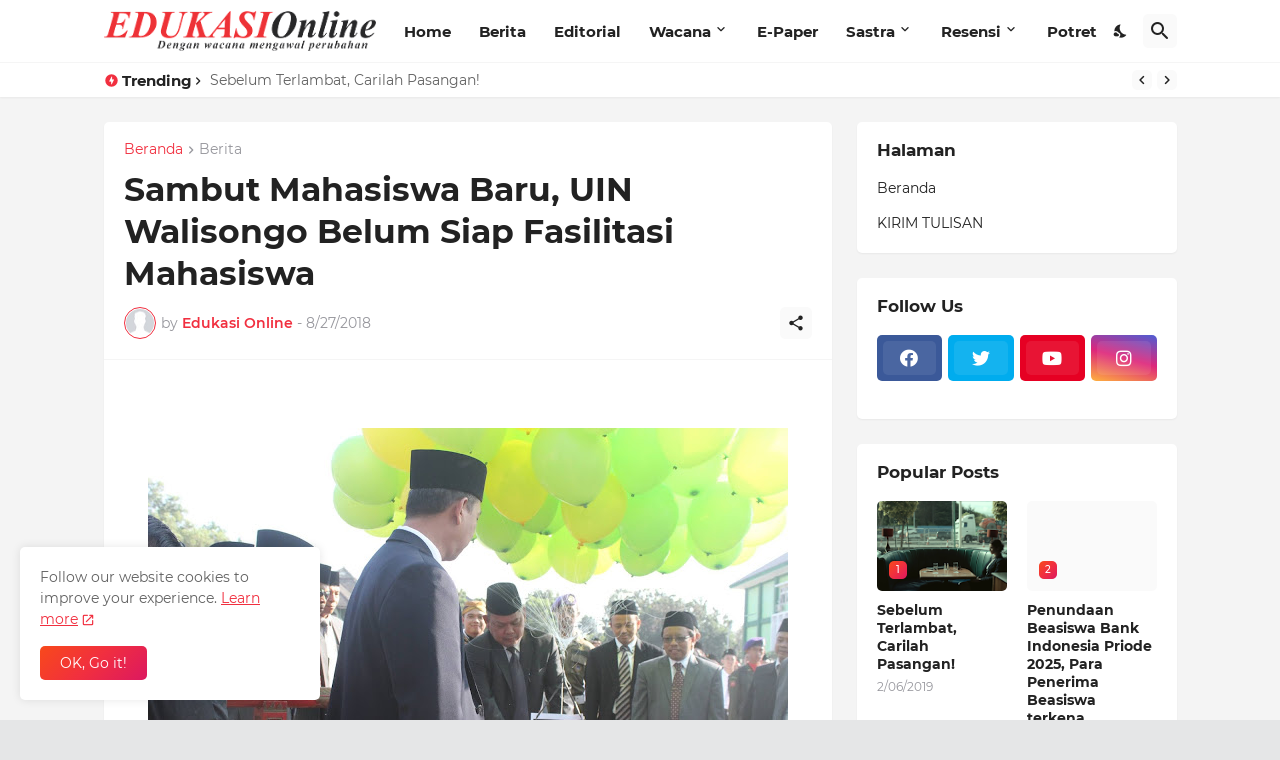

--- FILE ---
content_type: text/html; charset=utf-8
request_url: https://www.google.com/recaptcha/api2/aframe
body_size: 268
content:
<!DOCTYPE HTML><html><head><meta http-equiv="content-type" content="text/html; charset=UTF-8"></head><body><script nonce="-3IWVj21ejNYI-gUB3bKeA">/** Anti-fraud and anti-abuse applications only. See google.com/recaptcha */ try{var clients={'sodar':'https://pagead2.googlesyndication.com/pagead/sodar?'};window.addEventListener("message",function(a){try{if(a.source===window.parent){var b=JSON.parse(a.data);var c=clients[b['id']];if(c){var d=document.createElement('img');d.src=c+b['params']+'&rc='+(localStorage.getItem("rc::a")?sessionStorage.getItem("rc::b"):"");window.document.body.appendChild(d);sessionStorage.setItem("rc::e",parseInt(sessionStorage.getItem("rc::e")||0)+1);localStorage.setItem("rc::h",'1769250232058');}}}catch(b){}});window.parent.postMessage("_grecaptcha_ready", "*");}catch(b){}</script></body></html>